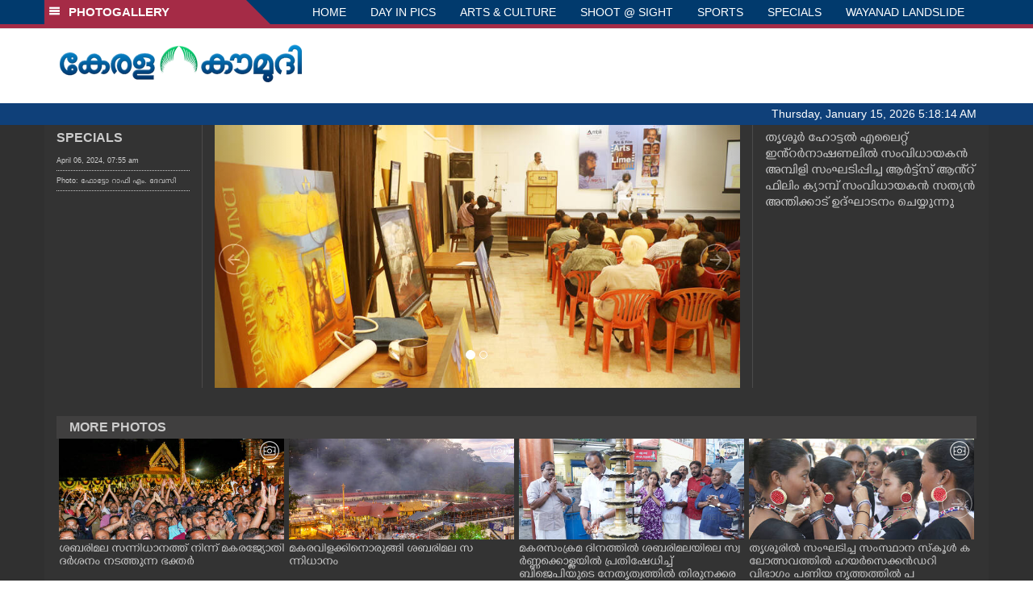

--- FILE ---
content_type: text/html; charset=UTF-8
request_url: https://www.keralakaumudi.com/photogallery/specials/specials-1282057
body_size: 9381
content:
<!DOCTYPE html>
<head>
    <script>
  (function(i,s,o,g,r,a,m){i['GoogleAnalyticsObject']=r;i[r]=i[r]||function(){
  (i[r].q=i[r].q||[]).push(arguments)},i[r].l=1*new Date();a=s.createElement(o),
  m=s.getElementsByTagName(o)[0];a.async=1;a.src=g;m.parentNode.insertBefore(a,m)
  })(window,document,'script','https://www.google-analytics.com/analytics.js','ga');
  ga('create', 'UA-39249489-10', 'auto');
  ga('send', 'pageview');
</script>
<!-- Common Tracking Code -->
<script async src="https://www.googletagmanager.com/gtag/js?id=UA-39249489-14"></script>
<script>
  window.dataLayer = window.dataLayer || [];
  function gtag(){dataLayer.push(arguments);}
  gtag('js', new Date());
  gtag('config', 'UA-39249489-14');
</script>    <meta http-equiv="Content-Type" content="text/html; charset=utf-8" />
    <meta name="viewport" content="width=device-width, initial-scale=1, maximum-scale=1, user-scalable=no">
    <meta property="og:title" content="ചിത്രങ്ങളിലൂടെ" />
    <meta property="og:site_name" content="Keralakaumudi Daily" />
    <meta property="og:url" content="https://keralakaumudi.com/photogallery/specials/specials-1282057" />
    <meta property="og:description" content="തൃശൂർ ഹോട്ടൽ എലൈറ്റ് ഇൻ്റർനാഷണലിൽ സംവിധായകൻ അമ്പിളി സംഘടിപ്പിച്ച ആർട്ട്സ് ആൻ്റ് ഫിലിം ക്യാമ്പ് സംവിധായകൻ സത്യൻ അന്തിക്കാട് ഉദ്ഘാടനം ചെയ്യുന്നു" />
    <meta property="fb:app_id" content="143211606037757" />
    <meta property="og:type" content="article" />
    <meta property="og:locale" content="en_US" />
    <meta property="article:author" content="https://www.facebook.com/keralakaumudidaily" />
    <meta property="article:publisher" content="https://www.facebook.com/keralakaumudidaily" />
    <meta property="og:image" content="//keralakaumudi.com/web-news/2024/04/NTSR0260695/image/art.1.2662308.jpg" />
    <title>ചിത്രങ്ങളിലൂടെ | Latest News Photos | Kerala | Keralakaumudi.com</title>
    <style>
    @font-face {
        font-family: 'Kaumudi';
        src: url('/photogallery/assets/css/fonts/Kaumudi.eot'); /* IE9 Compat Modes */
        src: url('/photogallery/assets/css/fonts/Kaumudi.eot?#iefix') format('embedded-opentype'), /* IE6-IE8 */
             url('/photogallery/assets/css/fonts/Kaumudi.woff2') format('woff2'), /* Super Modern Browsers */
             url('/photogallery/assets/css/fonts/Kaumudi.woff') format('woff'), /* Pretty Modern Browsers */
             url('/photogallery/assets/css/fonts/Kaumudi.ttf') format('truetype'), /* Safari, Android, iOS */
             url('/photogallery/assets/css/fonts/Kaumudi.svg#svgFontName') format('svg'); /* Legacy iOS */
    }
</style>
<link rel="shortcut icon" type="image/x-icon" href="/photogallery/assets/imgs/favicon.ico" />
<!-- Boostrap CSS -->
<link rel="stylesheet" href="/photogallery/assets/css/vendor/bootstrap.min.css" />
<!-- Owl Carousel CSS -->
<link rel="stylesheet" href="/photogallery/assets/css/gstyle.css?v=2.0.2" />
<!-- Font Awesome Icon -->
<link rel="stylesheet" href="/photogallery/assets/css/vendor/BeatPicker.min.css" />
<!-- Normalize CSS -->
<link rel="stylesheet" href="/photogallery/assets/css/vendor/demos.css" />
<!-- Carousel  -->
<link rel="stylesheet" href="/photogallery/assets/css/vendor/carousel.css?v=1.1.3" />
<!-- Light box  -->
<link rel="stylesheet" href="/photogallery/assets/css/vendor/ekko-lightbox.css" />
    <script type="text/javascript" src="//platform-api.sharethis.com/js/sharethis.js#property=5bbb5f9f7c574000111cac45"></script>
    <style>       
        .carousel-inner .item {
            max-height:500px;
        }
        .carousel-inner .item img {
            max-width: 100%!important;
            height: auto!important;
            width: auto!important;
            max-height: 100%!important;
            margin: 0 auto!important;
        }
        .arw {
            top: 45%;
            position: absolute;
        }
    </style>
 </head>
<body>
    <!--facebook comment plugin - ideally right after the opening body tag-->
    <div id="fb-root"></div>
    <script>(function(d, s, id) {
      var js, fjs = d.getElementsByTagName(s)[0];
      if (d.getElementById(id)) return;
      js = d.createElement(s); js.id = id;
      js.src = 'https://connect.facebook.net/en_GB/sdk.js#xfbml=1&version=v3.0';
      fjs.parentNode.insertBefore(js, fjs);
    }(document, 'script', 'facebook-jssdk'));</script>
   <!--<script>
    function getRandomInt(min, max) {
        min = Math.ceil(min);
        max = Math.floor(max);
        return Math.floor(Math.random() * (max - min + 1)) + min;
    }
    var url_string = window.location.href;
    var main_url = url_string.split('?');
    var url = new URL(url_string);
    var timeStamp = url.searchParams.get("t");
    if (!timeStamp) {
        //var d = new Date(new Date());
        console.log(main_url[0] + '?t=' + getRandomInt(1111, 9999999999999989));
        window.location = main_url[0] + '?t=' + getRandomInt(1111,9999999999999989);
    }
</script>-->
<div class="slide-menu shadow" data-isvisible="false">
    <div class="nav-side-menu">
        <div class="brand">SECTIONS <span class="close-menu">&#x2716; CLOSE</span></div>
        <div class="menu-list">
            <ul id="menu-content" class="menu-content collapse out">
                <li>
                    <a href="https://keralakaumudi.com/"><img style="width:13px;margin-top:-2px;" src="https://keralakaumudi.com/news/images/home.png"> HOME</a>
                </li>
                <li>
                    <a href="https://keralakaumudi.com/news/latest.php"><img style="width:13px;margin-top:-2px;" src="https://keralakaumudi.com/news/images/latest.png"> LATEST</a>
                </li>
                <li>
                    <a href="https://keralakaumudi.com/news/audio.php"><img style="width:13px;margin-top:-2px;" src="https://keralakaumudi.com/news/images/audio-icon.png"> AUDIO</a>
                </li>
                <li>
                    <a href="https://keralakaumudi.com/news/notified-news.php"><img style="width:13px;margin-top:-2px;" src="https://keralakaumudi.com/news/images/bell.png"> NOTIFIED NEWS</a>
                </li>
                <li>
                    <a href="https://keralakaumudi.com/news/poll-archives.php"><img style="width:13px;margin-top:-2px;" src="https://keralakaumudi.com/news/images/poll.png"> POLL</a>
                </li>
                                                <li data-toggle="collapse" data-target="#sm_kerala" class="collapsed">
                    <a href="https://keralakaumudi.com/news/section.php?cid=9">
                        <img style="width:13px;margin-top:-2px;" src="https://keralakaumudi.com//static/category/9/111249.jpeg">
                        KERALA                    </a>
                    <span class="arrow"></span>                </li>
                
                                <ul class="sub-menu collapse" id="sm_kerala">
                                        <li><a href="https://keralakaumudi.com/news/timeline.php?cid=9">&#10097; Timeline</a></li>
                                                                                <li><a href="https://keralakaumudi.com/news/sub-section.php?cid=9&sid=75">&#10097; GENERAL</a></li>
                                        
                                
                                                        <li><a href="https://keralakaumudi.com/news/sub-section.php?cid=9&sid=76">&#10097; POLITICS</a></li>
                                        
                                
                                                        <li><a href="https://keralakaumudi.com/news/sub-section.php?cid=9&sid=77">&#10097; SPECIAL</a></li>
                                        
                                
                                                        <li><a href="https://keralakaumudi.com/news/sub-section.php?cid=9&sid=79">&#10097; INFORMATION</a></li>
                                        
                                
                                                        <li><a href="https://keralakaumudi.com/news/sub-section.php?cid=9&sid=268">&#10097; KALOLSAVAM</a></li>
                                        
                                
                                                        <li><a href="https://keralakaumudi.com/news/sub-section.php?cid=9&sid=107">&#10097; SOCIAL MEDIA</a></li>
                                        
                                
                                                        <li><a href="https://keralakaumudi.com/news/sub-section.php?cid=9&sid=45">&#10097; SNAKE MASTER</a></li>
                                        
                                
                                                        <li><a href="https://keralakaumudi.com/news/sub-section.php?cid=9&sid=273">&#10097; SREENIVASAN</a></li>
                                        
                                
                                                        <li><a href="https://keralakaumudi.com/news/sub-section.php?cid=9&sid=272">&#10097; LOCAL BODY POLLS</a></li>
                                                            
                </ul>
                
                                                <li data-toggle="collapse" data-target="#sm_local" class="collapsed">
                    <a href="https://keralakaumudi.com/news/section.php?cid=11">
                        <img style="width:13px;margin-top:-2px;" src="https://keralakaumudi.com//static/category/11/111817.jpeg">
                        LOCAL                    </a>
                    <span class="arrow"></span>                </li>
                
                                <ul class="sub-menu collapse" id="sm_local">
                                        <li><a href="https://keralakaumudi.com/news/timeline.php?cid=11">&#10097; Timeline</a></li>
                                                                                <li><a href="https://keralakaumudi.com/news/sub-section.php?cid=11&sid=30">&#10097; THIRUVANANTHAPURAM</a></li>
                                        
                                
                                                        <li><a href="https://keralakaumudi.com/news/sub-section.php?cid=11&sid=31">&#10097; KOLLAM</a></li>
                                        
                                
                                                        <li><a href="https://keralakaumudi.com/news/sub-section.php?cid=11&sid=33">&#10097; PATHANAMTHITTA</a></li>
                                        
                                
                                                        <li><a href="https://keralakaumudi.com/news/sub-section.php?cid=11&sid=32">&#10097; ALAPPUZHA</a></li>
                                        
                                
                                                        <li><a href="https://keralakaumudi.com/news/sub-section.php?cid=11&sid=34">&#10097; KOTTAYAM</a></li>
                                        
                                
                                                        <li><a href="https://keralakaumudi.com/news/sub-section.php?cid=11&sid=35">&#10097; IDUKKI</a></li>
                                        
                                
                                                        <li><a href="https://keralakaumudi.com/news/sub-section.php?cid=11&sid=36">&#10097; ERNAKULAM</a></li>
                                        
                                
                                                        <li><a href="https://keralakaumudi.com/news/sub-section.php?cid=11&sid=37">&#10097; THRISSUR</a></li>
                                        
                                
                                                        <li><a href="https://keralakaumudi.com/news/sub-section.php?cid=11&sid=38">&#10097; PALAKKAD</a></li>
                                        
                                
                                                        <li><a href="https://keralakaumudi.com/news/sub-section.php?cid=11&sid=39">&#10097; MALAPPURAM</a></li>
                                        
                                
                                                        <li><a href="https://keralakaumudi.com/news/sub-section.php?cid=11&sid=40">&#10097; KOZHIKODE</a></li>
                                        
                                
                                                        <li><a href="https://keralakaumudi.com/news/sub-section.php?cid=11&sid=41">&#10097; WAYANAD</a></li>
                                        
                                
                                                        <li><a href="https://keralakaumudi.com/news/sub-section.php?cid=11&sid=42">&#10097; KANNUR</a></li>
                                        
                                
                                                        <li><a href="https://keralakaumudi.com/news/sub-section.php?cid=11&sid=43">&#10097; KASARGOD</a></li>
                                                            
                </ul>
                
                                                <li data-toggle="collapse" data-target="#sm_obituary" class="collapsed">
                    <a href="javascript:void(0);">
                        <img style="width:13px;margin-top:-2px;" src="https://keralakaumudi.com//static/category/10/111656.jpeg">
                        OBITUARY                    </a>
                    <span class="arrow"></span>                </li>
                
                                <ul class="sub-menu collapse" id="sm_obituary">
                                                                                <li><a href="https://keralakaumudi.com/news/sub-section.php?cid=10&sid=16">&#10097; THIRUVANANTHAPURAM</a></li>
                                        
                                
                                                        <li><a href="https://keralakaumudi.com/news/sub-section.php?cid=10&sid=17">&#10097; KOLLAM</a></li>
                                        
                                
                                                        <li><a href="https://keralakaumudi.com/news/sub-section.php?cid=10&sid=18">&#10097; ALAPPUZHA</a></li>
                                        
                                
                                                        <li><a href="https://keralakaumudi.com/news/sub-section.php?cid=10&sid=19">&#10097; PATHANAMTHITTA</a></li>
                                        
                                
                                                        <li><a href="https://keralakaumudi.com/news/sub-section.php?cid=10&sid=20">&#10097; KOTTAYAM</a></li>
                                        
                                
                                                        <li><a href="https://keralakaumudi.com/news/sub-section.php?cid=10&sid=21">&#10097; IDUKKI</a></li>
                                        
                                
                                                        <li><a href="https://keralakaumudi.com/news/sub-section.php?cid=10&sid=22">&#10097; ERNAKULAM</a></li>
                                        
                                
                                                        <li><a href="https://keralakaumudi.com/news/sub-section.php?cid=10&sid=23">&#10097; THRISSUR</a></li>
                                        
                                
                                                        <li><a href="https://keralakaumudi.com/news/sub-section.php?cid=10&sid=24">&#10097; PALAKKAD</a></li>
                                        
                                
                                                        <li><a href="https://keralakaumudi.com/news/sub-section.php?cid=10&sid=25">&#10097; MALAPPURAM</a></li>
                                        
                                
                                                        <li><a href="https://keralakaumudi.com/news/sub-section.php?cid=10&sid=26">&#10097; KOZHIKODE</a></li>
                                        
                                
                                                        <li><a href="https://keralakaumudi.com/news/sub-section.php?cid=10&sid=27">&#10097; WAYANAD</a></li>
                                        
                                
                                                        <li><a href="https://keralakaumudi.com/news/sub-section.php?cid=10&sid=28">&#10097; KANNUR</a></li>
                                        
                                
                                                        <li><a href="https://keralakaumudi.com/news/sub-section.php?cid=10&sid=29">&#10097; KASARGOD</a></li>
                                                            
                </ul>
                
                                                <li data-toggle="collapse" data-target="#sm_news 360" class="collapsed">
                    <a href="https://keralakaumudi.com/news/section.php?cid=40">
                        <img style="width:13px;margin-top:-2px;" src="https://keralakaumudi.com//static/category/40/195403.png">
                        NEWS 360                    </a>
                    <span class="arrow"></span>                </li>
                
                                <ul class="sub-menu collapse" id="sm_news 360">
                                        <li><a href="https://keralakaumudi.com/news/timeline.php?cid=40">&#10097; Timeline</a></li>
                                                                                <li><a href="https://keralakaumudi.com/news/sub-section.php?cid=40&sid=153">&#10097; NATIONAL</a></li>
                                        
                                
                                                        <li><a href="https://keralakaumudi.com/news/sub-section.php?cid=40&sid=154">&#10097; WORLD</a></li>
                                        
                                
                                                        <li><a href="https://keralakaumudi.com/news/sub-section.php?cid=40&sid=155">&#10097; GULF</a></li>
                                        
                                
                                                        <li><a href="https://keralakaumudi.com/news/sub-section.php?cid=40&sid=156">&#10097; EUROPE</a></li>
                                        
                                
                                                        <li><a href="https://keralakaumudi.com/news/sub-section.php?cid=40&sid=157">&#10097; AMERICA</a></li>
                                        
                                
                                                        <li><a href="https://keralakaumudi.com/news/sub-section.php?cid=40&sid=158">&#10097; SPORTS</a></li>
                                        
                                
                                                        <li><a href="https://keralakaumudi.com/news/sub-section.php?cid=40&sid=180">&#10097; BUSINESS</a></li>
                                        
                                
                                                        <li><a href="https://keralakaumudi.com/news/sub-section.php?cid=40&sid=253">&#10097; DEFENCE</a></li>
                                        
                                
                                                        <li><a href="https://keralakaumudi.com/news/sub-section.php?cid=40&sid=254">&#10097; EXPLAINER</a></li>
                                        
                                
                                                        <li><a href="https://keralakaumudi.com/news/sub-section.php?cid=40&sid=267">&#10097; OFFBEAT</a></li>
                                                            
                </ul>
                
                                                <li data-toggle="collapse" data-target="#sm_case diary" class="collapsed">
                    <a href="https://keralakaumudi.com/news/section.php?cid=41">
                        <img style="width:13px;margin-top:-2px;" src="https://keralakaumudi.com//static/category/41/201356.png">
                        CASE DIARY                    </a>
                    <span class="arrow"></span>                </li>
                
                                <ul class="sub-menu collapse" id="sm_case diary">
                                        <li><a href="https://keralakaumudi.com/news/timeline.php?cid=41">&#10097; Timeline</a></li>
                                                                                <li><a href="https://keralakaumudi.com/news/sub-section.php?cid=41&sid=159">&#10097; KERALA</a></li>
                                        
                                
                                                        <li><a href="https://keralakaumudi.com/news/sub-section.php?cid=41&sid=160">&#10097; INDIA</a></li>
                                        
                                
                                                        <li><a href="https://keralakaumudi.com/news/sub-section.php?cid=41&sid=161">&#10097; WORLD</a></li>
                                                            
                </ul>
                
                                                <li data-toggle="collapse" data-target="#sm_cinema" class="collapsed">
                    <a href="https://keralakaumudi.com/news/section.php?cid=4">
                        <img style="width:13px;margin-top:-2px;" src="https://keralakaumudi.com//static/category/4/110255.jpeg">
                        CINEMA                    </a>
                    <span class="arrow"></span>                </li>
                
                                <ul class="sub-menu collapse" id="sm_cinema">
                                        <li><a href="https://keralakaumudi.com/news/timeline.php?cid=4">&#10097; Timeline</a></li>
                                                                                <li><a href="https://keralakaumudi.com/news/sub-section.php?cid=4&sid=1">&#10097; NEWS</a></li>
                                        
                                
                                                        <li><a href="https://keralakaumudi.com/news/sub-section.php?cid=4&sid=2">&#10097; REVIEW</a></li>
                                        
                                
                                                        <li><a href="https://keralakaumudi.com/news/sub-section.php?cid=4&sid=3">&#10097; INTERVIEW</a></li>
                                                            
                </ul>
                
                                                <li data-toggle="collapse" data-target="#sm_opinion" class="collapsed">
                    <a href="https://keralakaumudi.com/news/section.php?cid=6">
                        <img style="width:13px;margin-top:-2px;" src="https://keralakaumudi.com//static/category/6/110541.jpeg">
                        OPINION                    </a>
                    <span class="arrow"></span>                </li>
                
                                <ul class="sub-menu collapse" id="sm_opinion">
                                        <li><a href="https://keralakaumudi.com/news/timeline.php?cid=6">&#10097; Timeline</a></li>
                                                                                <li><a href="https://keralakaumudi.com/news/sub-section.php?cid=6&sid=4">&#10097; EDITORIAL</a></li>
                                        
                                
                                                        <li><a href="https://keralakaumudi.com/news/sub-section.php?cid=6&sid=5">&#10097; COLUMNS</a></li>
                                        
                                
                                                        <li><a href="https://keralakaumudi.com/news/sub-section.php?cid=6&sid=6">&#10097; FEATURE</a></li>
                                        
                                
                                                        <li><a href="https://keralakaumudi.com/news/sub-section.php?cid=6&sid=7">&#10097; INTERVIEW</a></li>
                                        
                                
                                                        <li><a href="https://keralakaumudi.com/news/sub-section.php?cid=6&sid=9">&#10097; VARAVISHESHAM</a></li>
                                                            
                </ul>
                
                                                <li data-toggle="collapse" data-target="#sm_photos" class="collapsed">
                    <a href="https://keralakaumudi.com/photogallery/?t=686158624">
                        <img style="width:13px;margin-top:-2px;" src="https://keralakaumudi.com//static/category/16/133132.png">
                        PHOTOS                    </a>
                    <span class="arrow"></span>                </li>
                
                                <ul class="sub-menu collapse" id="sm_photos">
                                                                                <li><a href="https://keralakaumudi.com/photogallery/day-in-pics">&#10097; DAY IN PICS</a></li>
                                        
                                
                                                        <li><a href="https://keralakaumudi.com/photogallery/arts-and-culture">&#10097; ARTS & CULTURE</a></li>
                                        
                                
                                                        <li><a href="https://keralakaumudi.com/photogallery/shoot-at-sight">&#10097; SHOOT @ SIGHT</a></li>
                                        
                                
                                                        <li><a href="https://keralakaumudi.com/photogallery/sports">&#10097; SPORTS</a></li>
                                        
                                
                                                        <li><a href="https://keralakaumudi.com/photogallery/specials">&#10097; SPECIALS</a></li>
                                        
                                
                                                        <li><a href="https://keralakaumudi.com/photogallery/wayanad-landslide">&#10097; WAYANAD LANDSLIDE</a></li>
                                                            
                </ul>
                
                                                <li data-toggle="collapse" data-target="#sm_lifestyle" class="collapsed">
                    <a href="https://keralakaumudi.com/news/section.php?cid=8">
                        <img style="width:13px;margin-top:-2px;" src="https://keralakaumudi.com//static/category/8/110954.jpeg">
                        LIFESTYLE                    </a>
                    <span class="arrow"></span>                </li>
                
                                <ul class="sub-menu collapse" id="sm_lifestyle">
                                        <li><a href="https://keralakaumudi.com/news/timeline.php?cid=8">&#10097; Timeline</a></li>
                                                                                <li><a href="https://keralakaumudi.com/news/sub-section.php?cid=8&sid=181">&#10097; HEALTH</a></li>
                                        
                                
                                                        <li><a href="https://keralakaumudi.com/news/sub-section.php?cid=8&sid=60">&#10097; KAUTHUKAM</a></li>
                                        
                                
                                                        <li><a href="https://keralakaumudi.com/news/sub-section.php?cid=8&sid=185">&#10097; FINANCE</a></li>
                                        
                                
                                                        <li><a href="https://keralakaumudi.com/news/sub-section.php?cid=8&sid=62">&#10097; FOOD</a></li>
                                        
                                
                                                        <li><a href="https://keralakaumudi.com/news/sub-section.php?cid=8&sid=65">&#10097; TRAVEL</a></li>
                                        
                                
                                                        <li><a href="https://keralakaumudi.com/news/sub-section.php?cid=8&sid=64">&#10097; TECH</a></li>
                                        
                                
                                                        <li><a href="https://keralakaumudi.com/news/sub-section.php?cid=8&sid=61">&#10097; MY HOME & TIPS</a></li>
                                        
                                
                                                        <li><a href="https://keralakaumudi.com/news/sub-section.php?cid=8&sid=66">&#10097; SHE</a></li>
                                        
                                
                                                        <li><a href="https://keralakaumudi.com/news/sub-section.php?cid=8&sid=63">&#10097; BEAUTY</a></li>
                                        
                                
                                                        <li><a href="https://keralakaumudi.com/news/sub-section.php?cid=8&sid=163">&#10097; AUTO</a></li>
                                        
                                
                                                        <li><a href="https://keralakaumudi.com/news/sub-section.php?cid=8&sid=70">&#10097; AGRICULTURE</a></li>
                                        
                                
                                                        <li><a href="https://keralakaumudi.com/news/sub-section.php?cid=8&sid=182">&#10097; KIDS CORNER</a></li>
                                                            
                </ul>
                
                                                <li data-toggle="collapse" data-target="#sm_spiritual" class="collapsed">
                    <a href="https://keralakaumudi.com/news/section.php?cid=42">
                        <img style="width:13px;margin-top:-2px;" src="https://keralakaumudi.com//static/category/42/203520.png">
                        SPIRITUAL                    </a>
                    <span class="arrow"></span>                </li>
                
                                <ul class="sub-menu collapse" id="sm_spiritual">
                                        <li><a href="https://keralakaumudi.com/news/timeline.php?cid=42">&#10097; Timeline</a></li>
                                                                                <li><a href="https://keralakaumudi.com/news/sub-section.php?cid=42&sid=165">&#10097; MAYILPEELI</a></li>
                                        
                                
                                                        <li><a href="https://keralakaumudi.com/news/sub-section.php?cid=42&sid=167">&#10097; GURUMARGAM</a></li>
                                        
                                
                                                        <li><a href="https://keralakaumudi.com/news/sub-section.php?cid=42&sid=171">&#10097; TEMPLE</a></li>
                                        
                                
                                                        <li><a href="https://keralakaumudi.com/news/sub-section.php?cid=42&sid=172">&#10097; RITUALS</a></li>
                                        
                                
                                                        <li><a href="https://keralakaumudi.com/news/sub-section.php?cid=42&sid=209">&#10097; VASTHU</a></li>
                                                            
                </ul>
                
                                                <li data-toggle="collapse" data-target="#sm_info+" class="collapsed">
                    <a href="https://keralakaumudi.com/news/section.php?cid=43">
                        <img style="width:13px;margin-top:-2px;" src="https://keralakaumudi.com//static/category/43/204643.png">
                        INFO+                    </a>
                    <span class="arrow"></span>                </li>
                
                                <ul class="sub-menu collapse" id="sm_info+">
                                        <li><a href="https://keralakaumudi.com/news/timeline.php?cid=43">&#10097; Timeline</a></li>
                                                                                <li><a href="https://keralakaumudi.com/news/sub-section.php?cid=43&sid=176">&#10097; EDUCATION</a></li>
                                        
                                
                                                        <li><a href="https://keralakaumudi.com/news/sub-section.php?cid=43&sid=173">&#10097; CAREER</a></li>
                                        
                                
                                                        <li><a href="https://keralakaumudi.com/news/sub-section.php?cid=43&sid=174">&#10097; GK</a></li>
                                                            
                </ul>
                
                                                <li data-toggle="collapse" data-target="#sm_art" class="collapsed">
                    <a href="https://keralakaumudi.com/news/section.php?cid=45">
                        <img style="width:13px;margin-top:-2px;" src="https://keralakaumudi.com//static/category/45/205723.png">
                        ART                    </a>
                    <span class="arrow"></span>                </li>
                
                                <ul class="sub-menu collapse" id="sm_art">
                                        <li><a href="https://keralakaumudi.com/news/timeline.php?cid=45">&#10097; Timeline</a></li>
                                                                                <li><a href="https://keralakaumudi.com/news/sub-section.php?cid=45&sid=179">&#10097; NEWS</a></li>
                                                            
                </ul>
                
                                                <li data-toggle="collapse" data-target="#sm_astro" class="collapsed">
                    <a href="https://keralakaumudi.com/news/section.php?cid=2">
                        <img style="width:13px;margin-top:-2px;" src="https://keralakaumudi.com//static/category/2/105906.jpeg">
                        ASTRO                    </a>
                    <span class="arrow"></span>                </li>
                
                                <ul class="sub-menu collapse" id="sm_astro">
                                        <li><a href="https://keralakaumudi.com/news/timeline.php?cid=2">&#10097; Timeline</a></li>
                                                                                <li><a href="https://keralakaumudi.com/news/sub-section.php?cid=2&sid=47">&#10097; WEEKLY PREDICTIONS</a></li>
                                        
                                
                                                        <li><a href="https://keralakaumudi.com/news/sub-section.php?cid=2&sid=48">&#10097; YOURS TOMORROW</a></li>
                                        
                                
                                                        <li><a href="https://keralakaumudi.com/news/sub-section.php?cid=2&sid=255">&#10097; VISWASAM</a></li>
                                                            
                </ul>
                
                                                <li data-toggle="collapse" data-target="#sm_cartoons" class="collapsed">
                    <a href="https://keralakaumudi.com/cartoon/?t=267641995">
                        <img style="width:13px;margin-top:-2px;" src="https://keralakaumudi.com//static/category/31/091314.png">
                        CARTOONS                    </a>
                    <span class="arrow"></span>                </li>
                
                                <ul class="sub-menu collapse" id="sm_cartoons">
                                                                                <li><a href="https://keralakaumudi.com/cartoon/political-cartoon">&#10097; POLITICAL CARTOON</a></li>
                                        
                                
                                                        <li><a href="https://keralakaumudi.com/cartoon/pocket-cartoon">&#10097; POCKET CARTOON</a></li>
                                                            
                </ul>
                
                                                <li data-toggle="collapse" data-target="#sm_literature" class="collapsed">
                    <a href="https://keralakaumudi.com/news/section.php?cid=46">
                        <img style="width:13px;margin-top:-2px;" src="https://keralakaumudi.com//static/category/46/102751.png">
                        LITERATURE                    </a>
                    <span class="arrow"></span>                </li>
                
                                <ul class="sub-menu collapse" id="sm_literature">
                                        <li><a href="https://keralakaumudi.com/news/timeline.php?cid=46">&#10097; Timeline</a></li>
                                                                                <li><a href="https://keralakaumudi.com/news/sub-section.php?cid=46&sid=183">&#10097; KAVITHA</a></li>
                                        
                                
                                                        <li><a href="https://keralakaumudi.com/news/sub-section.php?cid=46&sid=187">&#10097; BOOK REVIEW</a></li>
                                        
                                
                                                        <li><a href="https://keralakaumudi.com/news/sub-section.php?cid=46&sid=188">&#10097; NEWS</a></li>
                                        
                                
                                                        <li><a href="https://keralakaumudi.com/news/sub-section.php?cid=46&sid=192">&#10097; INTERVIEW</a></li>
                                        
                                
                                                        <li><a href="https://keralakaumudi.com/news/sub-section.php?cid=46&sid=223">&#10097; KATHA</a></li>
                                                            
                </ul>
                
                                                <li data-toggle="collapse" data-target="#sm_business" class="collapsed">
                    <a href="https://keralakaumudi.com/news/section.php?cid=32">
                        <img style="width:13px;margin-top:-2px;" src="https://keralakaumudi.com//static/category/32/055532.jpeg">
                        BUSINESS                    </a>
                    <span class="arrow"></span>                </li>
                
                                <ul class="sub-menu collapse" id="sm_business">
                                        <li><a href="https://keralakaumudi.com/news/timeline.php?cid=32">&#10097; Timeline</a></li>
                                                                                <li><a href="https://keralakaumudi.com/news/sub-section.php?cid=32&sid=113">&#10097; KERALA</a></li>
                                        
                                
                                                        <li><a href="https://keralakaumudi.com/news/sub-section.php?cid=32&sid=114">&#10097; INDIA</a></li>
                                                            
                </ul>
                
                                                <li data-toggle="collapse" data-target="#sm_zoom" class="collapsed">
                    <a href="https://keralakaumudi.com/news/section.php?cid=54">
                        <img style="width:13px;margin-top:-2px;" src="https://keralakaumudi.com//static/category/54/111522.png">
                        ZOOM                    </a>
                    <span class="arrow"></span>                </li>
                
                                <ul class="sub-menu collapse" id="sm_zoom">
                                        <li><a href="https://keralakaumudi.com/news/timeline.php?cid=54">&#10097; Timeline</a></li>
                                                                                <li><a href="https://keralakaumudi.com/news/sub-section.php?cid=54&sid=220">&#10097; ZOOM</a></li>
                                                            
                </ul>
                
                                <!--<li>
                    <a href="https://www.youtube.com/Kaumudy"><img style="width:13px;margin-top:-2px;" src="https://keralakaumudi.com/news/assets/images/ytube.png"> YouTube</a>
                </li>-->
            </ul>
        </div>
    </div>
</div>
<div class="slide-menu-bg" style="display:none">&nbsp;</div>   <nav class="navbar navbar-default navbar-fixed-top g_menu_div">
    <div class="container">
        <!-- Brand and toggle get grouped for better mobile display -->
        <div class="navbar-header no-bg">
            <button type="button" class="navbar-toggle collapsed" data-toggle="collapse" data-target="#bs-example-navbar-collapse-1" aria-expanded="false">
                <span class="sr-only">Toggle navigation</span>
                <span class="icon-bar"></span>
                <span class="icon-bar"></span>
                <span class="icon-bar"></span>
            </button>
            <a class="navbar-brand heading-block no-bg adj_head toggle-sections" href="#"><img class="menu-icon" src="/photogallery/assets/imgs/section-ico.png" />&nbsp;&nbsp;PHOTOGALLERY</a>
        </div>
                <!-- Collect the nav links, forms, and other content for toggling -->
        <div class="collapse navbar-collapse" id="bs-example-navbar-collapse-1">
            <ul class="nav navbar-nav menu-position">
                <li><a href="/photogallery/">HOME</a></li>
                                <li><a href="/photogallery/day-in-pics">DAY IN PICS</a></li>
                                <li><a href="/photogallery/arts-and-culture">ARTS & CULTURE</a></li>
                                <li><a href="/photogallery/shoot-at-sight">SHOOT @ SIGHT</a></li>
                                <li><a href="/photogallery/sports">SPORTS</a></li>
                                <li><a href="/photogallery/specials">SPECIALS</a></li>
                                <li><a href="/photogallery/wayanad-landslide">WAYANAD LANDSLIDE</a></li>
                            </ul>
        </div><!-- /.navbar-collapse -->
    </div><!-- /.container-fluid -->
    <div style="float:left;width:100%;height:5px; background:#a52b46;"></div>
</nav>

<!--Logo part-->
<!--Header Logo Part-->
<div class="container-fluid g_backcolor header_top">
    <div class="container">
        <div class="row">
            <div class="col-lg-4 col-md-4 col-sm-6 col-xs-12">
                <a href="/photogallery/">
                    <img style="margin-top:4%;" alt="Kaumudi-Logo" src="/photogallery/assets/imgs/logo.png"/>
                </a>
            </div>
            <div class="col-lg-8 col-md-8 col-sm-6 col-xs-12 hidden-xs">
                <script async src="//pagead2.googlesyndication.com/pagead/js/adsbygoogle.js"></script>
        <!-- KK_Mobile_Version -->
        <ins class="adsbygoogle"
             style="display:block"
             data-ad-client="ca-pub-6893276202082753"
             data-ad-slot="2889889289"
             data-ad-format="auto"></ins>
        <script>
            (adsbygoogle = window.adsbygoogle || []).push({});
        </script> 
            </div>
        </div>
    </div>
</div>
<!--Header Logo Part-->
<!--Header Clock Part-->
<div class="container-fluid g_headcolor g_menu_div no-bg">
    <div class="container">
        <div id="clockbox"></div>
    </div>
</div>
<!--Header Clock Part--> 
   <!--Header Clock Part--><!--Section 1-->
   <div class="container-fluid g_color_one">
        <div class="container g_color_two">
            <div class="row">
                <!--Column One-->
                <div class="col-md-2">
                    <div class="g_title">SPECIALS</div>                    
                    <div class="g_time">April 06, 2024, 07:55 am</div>
                    <div class="g_time">Photo: ഫോട്ടോ റാഫി എം. ദേവസി</div>
                    <div style="margin-top:5px;" class="g_slide_shares">                        
                        <div class="sharethis-inline-share-buttons"></div>
                    </div>
                </div>
                <!--Column Two-->
                <div class="col-md-7 g_sborders">
                                                             
                        <div id="myCarousel" class="carousel slide" data-ride="carousel">
                            <!-- Indicators -->
                            <ol class="carousel-indicators">
                                                                    <li data-target="#myCarousel" data-slide-to="0" class="active"></li>                                
                                                                    <li data-target="#myCarousel" data-slide-to="1" ></li>                                
                                                            </ol>
                            <!-- Wrapper for slides -->
                            <div class="carousel-inner">
                                                                    <div class="item active">
                                        <img src="/web-news/2024/04/NTSR0260695/image/art.1.2662308.jpg" alt="Kerala Kaumudi Photo Gallery">
                                    </div>                                                                        
                                                                    <div class="item ">
                                        <img src="/web-news/2024/04/NTSR0260695/image/art.1.2662308.webp" alt="Kerala Kaumudi Photo Gallery">
                                    </div>                                                                        
                                                            </div>
                                                        <!-- Left and right controls -->
                            <a style="text-align:left;" class="left carousel-control" href="#myCarousel" data-slide="prev">
                                <!--<span class="glyphicon glyphicon-chevron-left"></span>
                                <span class="sr-only">Previous</span>-->
                                <img class="arw" style="margin-left:5px" src="/photogallery/assets/imgs/button-previous.png" />
                            </a>
                            <a class="right carousel-control" href="#myCarousel" data-slide="next">
                                <!--<span class="glyphicon glyphicon-chevron-right"></span>
                                <span class="sr-only">Next</span>-->
                                <img class="arw" src="/photogallery/assets/imgs/button-next.png" />
                            </a>
                                                    </div>                    
                </div>
                
                <!--Column Three-->
                <div class="col-md-3">
                    <div class="g_description">തൃശൂർ ഹോട്ടൽ എലൈറ്റ് ഇൻ്റർനാഷണലിൽ സംവിധായകൻ അമ്പിളി സംഘടിപ്പിച്ച ആർട്ട്സ് ആൻ്റ് ഫിലിം ക്യാമ്പ് സംവിധായകൻ സത്യൻ അന്തിക്കാട് ഉദ്ഘാടനം ചെയ്യുന്നു</div>
                    <!--<div class="g_slide_count">
                        <div class="fb-share-button" data-href="#" data-layout="box_count"></div>
                        <div class="fb-like" data-href="#" data-layout="box_count" data-action="like" data-show-faces="false" data-share="false"></div>
                    </div>-->
                </div>

            </div><!--ROW ONE-->
        <style>
            @media screen and (max-width: 460px) {
            .g_slide_comment iframe {
                width: 400px !important;
                left: 0 !important;
                position: relative !important;
                max-width: 100%;
            }
            .comments_wrap.section {
                padding: 0;
            }            
            }
            iframe { width:100%!important; }
        </style>
            <!--ROW TWO FB COMMENTS-->
            <div style="clear:both"></div>
            <!--<div class="row">
            <div class="col-md-2">&nbsp;&nbsp;</div>
            <div class="col-md-12 g_sborders">-->
            <div class="g_slide_comment g_ovr_hidden">
                <div class="fb-comments" data-href="https://keralakaumudi.com/photogallery/specials/specials-1282057" data-mobile="true" data-width="100%" data-numposts="5" data-colorscheme="dark"></div>
            </div>
           <!--</div>
            <div class="col-md-3">&nbsp;&nbsp;</div>
             </div>-->
            <div style="clear:both"></div>
            <!--ROW TWO  FB COMMENTS-->

            <!--MORE SLIDE SHOWS-->
            <div class="g_moreslideshows">
                <div class="g_smore_head">&nbsp;&nbsp;&nbsp;&nbsp;MORE PHOTOS</div>
                <ul id="flexiselDemo1">
                                        <li>
                        <div class="col-md-3">                            
                            <div class="g_fullwidth g_sborder">
                                <a style="text-decoration:none;" href="/photogallery/day-in-pics/day-in-pic-1681689">
                                    <div class="g_foldericon"><img src="/photogallery/assets/imgs/floder.png" /></div>
                                    <div class="g_cat_cont" style="background:url('/web-news/2026/01/NTVM0844534/image/thumb/1.1.3658744.jpg')"></div>
                                    <div class="small g_kfont g_hgt s_color">ശബരിമല സന്നിധാനത്ത് നിന്ന് മകരജ്യോതി ദർശനം നടത്തുന്ന ഭക്തർ</div>
                                </a>
                            </div>
                            <div class="g_sharethis scroll_share">
                                <!--<a class="g_viewslideshow" href="/photogallery/day-in-pics/day-in-pic-1681689">VIEW SLIDESHOW</a>-->
                                <!--<div data-url="#" class="sharethis-inline-share-buttons"></div>-->                                
                            </div>
                        </div>
                    </li>
                                       <li>
                        <div class="col-md-3">                            
                            <div class="g_fullwidth g_sborder">
                                <a style="text-decoration:none;" href="/photogallery/day-in-pics/day-in-pic-1681684">
                                    <div class="g_foldericon"><img src="/photogallery/assets/imgs/floder.png" /></div>
                                    <div class="g_cat_cont" style="background:url('/web-news/2026/01/NTVM0844532/image/thumb/shabarimala.1.3658732.jpg')"></div>
                                    <div class="small g_kfont g_hgt s_color">മകരവിളക്കിനൊരുങ്ങി ശബരിമല സന്നിധാനം</div>
                                </a>
                            </div>
                            <div class="g_sharethis scroll_share">
                                <!--<a class="g_viewslideshow" href="/photogallery/day-in-pics/day-in-pic-1681684">VIEW SLIDESHOW</a>-->
                                <!--<div data-url="#" class="sharethis-inline-share-buttons"></div>-->                                
                            </div>
                        </div>
                    </li>
                                       <li>
                        <div class="col-md-3">                            
                            <div class="g_fullwidth g_sborder">
                                <a style="text-decoration:none;" href="/photogallery/day-in-pics/s-1681600">
                                    <div class="g_foldericon"><img src="/photogallery/assets/imgs/floder.png" /></div>
                                    <div class="g_cat_cont" style="background:url('/web-news/2026/01/NMAN0648041/image/thumb/bjp.1.3658459.jpg')"></div>
                                    <div class="small g_kfont g_hgt s_color">മകരസംക്രമ ദിനത്തിൽ ശബരിമലയിലെ സ്വർണ്ണക്കൊള്ളയിൽ പ്രതിഷേധിച്ച് ബിജെപിയുടെ നേതൃത്വത്തിൽ തിരുനക്കര ശ്രീകൃഷ്‌ണ സ്വാമി ക്ഷേത്രത്തിൽ  ബിജെപി വെസ്റ്റ് ജില്ലാ പ്രസിഡൻ്റ് ലിജിൻ ലാലിന്റെ നേതൃത്വത്തിൽ ശബരിമല സംരക്ഷണ ജ്യോതി തെളിക്കുന്നു.കോട്ടയം മണ്ഡലം പ്രസിഡൻ്റ് വി പി മുകേഷ്,സംസ്ഥാന കൗൺസിൽ അംഗം,സി.എൻ.സുഭാ ഷ് ,ടി.എൻ. ഹരികുമാർ,കെ.എസ് ഓമനക്കുട്ടൻ,സിന്ധു എം പൈ തുടങ്ങിയവർ സമീപം</div>
                                </a>
                            </div>
                            <div class="g_sharethis scroll_share">
                                <!--<a class="g_viewslideshow" href="/photogallery/day-in-pics/s-1681600">VIEW SLIDESHOW</a>-->
                                <!--<div data-url="#" class="sharethis-inline-share-buttons"></div>-->                                
                            </div>
                        </div>
                    </li>
                                       <li>
                        <div class="col-md-3">                            
                            <div class="g_fullwidth g_sborder">
                                <a style="text-decoration:none;" href="/photogallery/specials/specials-1681575">
                                    <div class="g_foldericon"><img src="/photogallery/assets/imgs/floder.png" /></div>
                                    <div class="g_cat_cont" style="background:url('/web-news/2026/01/NTSR0353329/image/thumb/kalolsavam.1.3658389.jpg')"></div>
                                    <div class="small g_kfont g_hgt s_color">തൃശൂരിൽ സംഘടിച്ച സംസ്ഥാന സ്കൂൾ കലോത്സവത്തിൽ ഹയർസെക്കൻഡറി വിഭാഗം പണിയ നൃത്തത്തിൽ പങ്കെടുക്കാനെത്തിയ മത്സരാർത്ഥികൾ ആദിവാസി മേഖലയിലെ വ്യത്യസ്ത രീതിയിലുള്ള കമ്മലിൻ്റെ മാതൃകൾ അണിഞ്ഞപ്പോൾ</div>
                                </a>
                            </div>
                            <div class="g_sharethis scroll_share">
                                <!--<a class="g_viewslideshow" href="/photogallery/specials/specials-1681575">VIEW SLIDESHOW</a>-->
                                <!--<div data-url="#" class="sharethis-inline-share-buttons"></div>-->                                
                            </div>
                        </div>
                    </li>
                                       <li>
                        <div class="col-md-3">                            
                            <div class="g_fullwidth g_sborder">
                                <a style="text-decoration:none;" href="/photogallery/specials/specials-1681571">
                                    <div class="g_foldericon"><img src="/photogallery/assets/imgs/floder.png" /></div>
                                    <div class="g_cat_cont" style="background:url('/web-news/2026/01/NTSR0353326/image/thumb/kalolsavam.1.3658380.jpg')"></div>
                                    <div class="small g_kfont g_hgt s_color">തൃശൂരിൽ സംഘടിപ്പിച്ച സംസ്ഥാന സ്കൂൾ കലോത്സവത്തിൽ ഹയർ സെക്കൻഡറി വിഭാഗം പണിയ നൃത്തത്തിൽ പങ്കെടുക്കാനെത്തിയ മത്സരാർത്ഥികൾക്കൊപ്പം നൃത്ത ചുവട് വയ്ക്കുന്ന സംഗീത നാടക അക്കാഡമിയിൽ  അന്താരാഷ്ട്ര നാടകോത്സവത്തിന് എത്തിയ പോളണ്ടിൽ നിന്നെത്തിയ വിദേശികൾ</div>
                                </a>
                            </div>
                            <div class="g_sharethis scroll_share">
                                <!--<a class="g_viewslideshow" href="/photogallery/specials/specials-1681571">VIEW SLIDESHOW</a>-->
                                <!--<div data-url="#" class="sharethis-inline-share-buttons"></div>-->                                
                            </div>
                        </div>
                    </li>
                                       <li>
                        <div class="col-md-3">                            
                            <div class="g_fullwidth g_sborder">
                                <a style="text-decoration:none;" href="/photogallery/day-in-pics/pogal-1681518">
                                    <div class="g_foldericon"><img src="/photogallery/assets/imgs/floder.png" /></div>
                                    <div class="g_cat_cont" style="background:url('/web-news/2026/01/NPKD0095996/image/thumb/pogal.1.3657958.jpg')"></div>
                                    <div class="small g_kfont g_hgt s_color">ഇന്ന് പൊങ്കൽ ... തമിഴ് ജനതയുടെ പ്രധാന ഉത്സവമാണ് പൊങ്കൽ തമിഴ്നാട്ടിലെ പുതു വർഷം ആരംഭമായും വിളവെടുപ്പുത്സവമായും ആഘോഷിക്കുന്നു  മാർഗഴി കഴിഞ്ഞു തൈമാസത്തിന്റെ തുടക്കത്തിലാണ് പൊങ്കൽ ആഘോഷം തൈ പിറന്നാൽ വഴി പിറക്കും എന്നാണ് വിശ്വാസം വീടുകളും കാലിത്തൊഴുത്തും ഓഫീസുകളും വൃത്തിയാക്കിയും മുറ്റം ചാണകം മെഴുക്കി കോലം ഇട്ടും ഉത്സവത്തിനെ വരവ് എൽക്കുന്നു പാലക്കാട് ഗോപാലപുരം തങ്കലക്ഷ്മി ചിറ്റ് ഓഫീസിന് മുന്നിൽ കോലം ഇടുന്ന സ്ത്രീകൾ .</div>
                                </a>
                            </div>
                            <div class="g_sharethis scroll_share">
                                <!--<a class="g_viewslideshow" href="/photogallery/day-in-pics/pogal-1681518">VIEW SLIDESHOW</a>-->
                                <!--<div data-url="#" class="sharethis-inline-share-buttons"></div>-->                                
                            </div>
                        </div>
                    </li>
                                       <li>
                        <div class="col-md-3">                            
                            <div class="g_fullwidth g_sborder">
                                <a style="text-decoration:none;" href="/photogallery/day-in-pics/o-1681404">
                                    <div class="g_foldericon"><img src="/photogallery/assets/imgs/floder.png" /></div>
                                    <div class="g_cat_cont" style="background:url('/web-news/2026/01/NKTM0307182/image/thumb/jose-k-mani.2.3657592.jpg')"></div>
                                    <div class="small g_kfont g_hgt s_color">തുടരുമെന്ന്..... കോട്ടയത്തെ കേരള കോൺഗ്രസ് എം സംസ്ഥാന കമ്മിറ്റി ഓഫീസിൽ ചെയർമാൻ ജോസ് കെ.മാണി മാദ്ധ്യമ പ്രവർത്തകരോട് സംസാരിക്കുന്നു.ജനറൽ സെക്രട്ടറി സ്റ്റീഫൻ ജോർജ്, സ്റ്റീയറിംഗ് കമ്മറ്റി അംഗങ്ങളായ വിജി.എം തോമസ്,സിറിയക് ചാഴികാടൻ,മാലേത്ത് പ്രതാപചന്ദ്രൻ,ജോസഫ് ചാമക്കാല തുടങ്ങിയവർ സമീപം</div>
                                </a>
                            </div>
                            <div class="g_sharethis scroll_share">
                                <!--<a class="g_viewslideshow" href="/photogallery/day-in-pics/o-1681404">VIEW SLIDESHOW</a>-->
                                <!--<div data-url="#" class="sharethis-inline-share-buttons"></div>-->                                
                            </div>
                        </div>
                    </li>
                                       <li>
                        <div class="col-md-3">                            
                            <div class="g_fullwidth g_sborder">
                                <a style="text-decoration:none;" href="/photogallery/day-in-pics/s-1681401">
                                    <div class="g_foldericon"><img src="/photogallery/assets/imgs/floder.png" /></div>
                                    <div class="g_cat_cont" style="background:url('/web-news/2026/01/NMAN0647892/image/thumb/jose-k.1.3657591.jpg')"></div>
                                    <div class="small g_kfont g_hgt s_color">തുടരുമെന്ന്..... കോട്ടയത്തെ കേരള കോൺഗ്രസ് എം സംസ്ഥാന കമ്മിറ്റി ഓഫീസിൽ ചെയർമാൻ ജോസ് കെ.മാണി മാദ്ധ്യമ പ്രവർത്തകരോട് സംസാരിക്കുന്നു.ജനറൽ സെക്രട്ടറി സ്റ്റീഫൻ ജോർജ്, സ്റ്റീയറിംഗ് കമ്മറ്റി അംഗങ്ങളായ വിജി.എം തോമസ്,സിറിയക് ചാഴികാടൻ,മാലേത്ത് പ്രതാപചന്ദ്രൻ,ജോസഫ് ചാമക്കാല തുടങ്ങിയവർ സമീപം</div>
                                </a>
                            </div>
                            <div class="g_sharethis scroll_share">
                                <!--<a class="g_viewslideshow" href="/photogallery/day-in-pics/s-1681401">VIEW SLIDESHOW</a>-->
                                <!--<div data-url="#" class="sharethis-inline-share-buttons"></div>-->                                
                            </div>
                        </div>
                    </li>
                                   </ul>
            </div>
            <!--MORE SLIDE SHOWS ENDS-->
        </div>-->
    </div>
    <!--InImage-->
        <script type="text/javascript" src="https://adunit.datawrkz.com/tms/data/placement/placement_403.min.js"></script>
   <!--Section 1 End-->
<div style="border-top:#a52b46 solid 5px;" class="container-fluid g_footborder g_menu_div no-bg"></div>
<div style="background:#eeeeee" class="container-fluid">
    <div class="container">
        <div class="row">
            <div class="col-md-12">
                <h5><strong style="color:#666"> &copy; Copyright Keralakaumudi Online</strong></h5>
                <div class="g_footersize">
                    Chief Editor - Deepu Ravi<br />
                    Kaumudi Buildings, Pettah P O. TVM. 695024<br />
                    Online queries: Deepu +919847238959, deepu[at]kaumudi.com<br /><br />
                </div>
            </div>
        </div>
    </div>
</div><!-- jQuery Library (Important) -->
<script src="/photogallery/assets/js/vendor/jquery-1.11.3.min.js"></script>
<!-- Bootstrap JS -->
<script src="/photogallery/assets/js/vendor/bootstrap.min.js"></script>
<!-- Owl Carousel JS -->
<script src="/photogallery/assets/js/vendor/clock.js"></script>
<!-- Main Custom JS -->
<script src="/photogallery/assets/js/vendor/BeatPicker.min.js"></script>
<!-- For Timezone -->
<script src="/photogallery/assets/js/vendor/jquery.lazyload.js"></script>
<!-- for common scrpts-->
<!--<script src="/photogallery/assets/js/vendor/scroll-to-top.js"></script>-->
<!-- for flexisel scrpts-->
<script src="/photogallery/assets/js/vendor/jquery.flexisel.js"></script>
<script src="/photogallery/assets/js/custom.js"></script>
<script> var baseUrlNT = '/photogallery/'; </script> 
</body>
</html>
<script type="text/javascript">$(window).load(function () { $("#flexiselDemo1").flexisel(); $('.scroll_share').find('div').show(); });</script>
<script>
    $(".thumb-image").click(function () {
        var src = $(this).attr("src");
        $(".image-slide-show").attr("src", src);      
    });
</script>

--- FILE ---
content_type: text/html; charset=utf-8
request_url: https://www.google.com/recaptcha/api2/aframe
body_size: 267
content:
<!DOCTYPE HTML><html><head><meta http-equiv="content-type" content="text/html; charset=UTF-8"></head><body><script nonce="4R7N_jpNcdb02r2uk_PjXg">/** Anti-fraud and anti-abuse applications only. See google.com/recaptcha */ try{var clients={'sodar':'https://pagead2.googlesyndication.com/pagead/sodar?'};window.addEventListener("message",function(a){try{if(a.source===window.parent){var b=JSON.parse(a.data);var c=clients[b['id']];if(c){var d=document.createElement('img');d.src=c+b['params']+'&rc='+(localStorage.getItem("rc::a")?sessionStorage.getItem("rc::b"):"");window.document.body.appendChild(d);sessionStorage.setItem("rc::e",parseInt(sessionStorage.getItem("rc::e")||0)+1);localStorage.setItem("rc::h",'1768454292673');}}}catch(b){}});window.parent.postMessage("_grecaptcha_ready", "*");}catch(b){}</script></body></html>